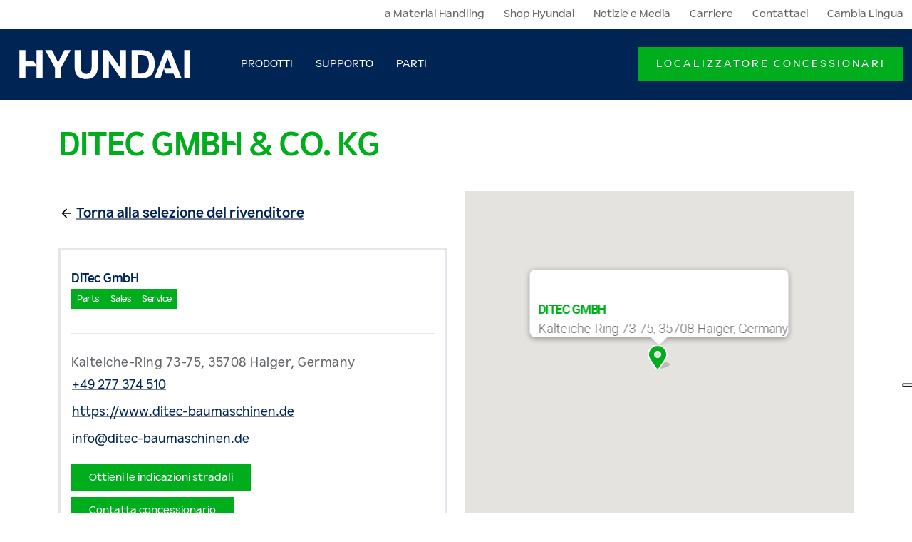

--- FILE ---
content_type: text/html; charset=utf-8
request_url: https://www.hyundai-ce.eu/it-it/localizzatore-concessionari/germania/ditec-baumaschinen
body_size: 4887
content:

<!DOCTYPE html>
<!--[if IE 9]><html lang="en" class="ie9 no-js"><![endif]-->
<!--[if !IE]><!-->
<html lang="it">
<!--<![endif]-->
<head>
        <!-- Google Tag Manager -->
        <script defer>
            (function(w, d, s, l, i) {
                w[l] = w[l] || [];
                w[l].push({
                    'gtm.start':
                        new Date().getTime(),
                    event: 'gtm.js'
                });
                var f = d.getElementsByTagName(s)[0],
                    j = d.createElement(s),
                    dl = l != 'dataLayer' ? '&l=' + l : '';
                j.async = true;
                j.src =
                    'https://www.googletagmanager.com/gtm.js?id=' + i + dl;
                f.parentNode.insertBefore(j, f);
            })(window, document, 'script', 'dataLayer', 'GTM-PS2HJ6P');
        </script>
        <!-- End Google Tag Manager -->
    <meta charset="utf-8" />
    <meta http-equiv="x-ua-compatible" content="ie-edge">
    <meta name="viewport" content="width=device-width, initial-scale=1, shrink-to-fit=no">

    <meta http-equiv="Content-type" content="text/html; charset=utf-8">

    <title>DiTec GmbH &amp; Co. KG - Germania - Concessionarios | HCEE</title>
    <meta name="description" content="Contatta DiTec GmbH &amp; Co. KG, rivenditore ufficiale Hyundai Construction Equipment per Germania" />
<script type="application/ld+json">
    {
  "Name": "DiTec GmbH",
  "Telephone": "+49 277 374 510 ",
  "Email": "info@ditec-baumaschinen.de",
  "WebsiteUrl": "https://www.ditec-baumaschinen.de",
  "Address": "Kalteiche-Ring 73-75, 35708 Haiger, Germany",
  "@context": "https://schema.org",
  "@type": "Organization"
}
</script>
<meta property="og:title" content="DiTec GmbH &amp; Co. KG - Germania - Concessionarios" />
<meta property="og:image" content="" />
<meta property="og:description" content="Contatta DiTec GmbH &amp; Co. KG, rivenditore ufficiale Hyundai Construction Equipment per Germania" />
<meta property="og:url" content="https://www.hyundai-ce.eu/it-it/localizzatore-concessionari/germania/ditec-baumaschinen" />
    <script type="application/ld+json">
    {
  "itemListElement": [
    {
      "@type": "ListItem",
      "position": 1,
      "name": "Home",
      "item": "https://www.hyundai-ce.eu/it-it"
    },
    {
      "@type": "ListItem",
      "position": 2,
      "name": "Localizzatore concessionari",
      "item": "https://www.hyundai-ce.eu/it-it/localizzatore-concessionari"
    },
    {
      "@type": "ListItem",
      "position": 3,
      "name": "Germania",
      "item": "https://www.hyundai-ce.eu/it-it/localizzatore-concessionari/germania"
    },
    {
      "@type": "ListItem",
      "position": 4,
      "name": "DiTec GmbH \u0026 Co. KG",
      "item": ""
    }
  ],
  "@context": "https://schema.org",
  "@type": "BreadcrumbList"
}
</script>

    <link rel="apple-touch-icon" sizes="180x180" href="/assets/v-639020709757544127/favicons/apple-touch-icon.png">
    <link rel="icon" type="image/png" sizes="32x32" href="/assets/v-639020709757544127/favicons/favicon-32x32.png">
    <link rel="icon" type="image/png" sizes="16x16" href="/assets/v-639020709757544127/favicons/favicon-16x16.png">
    <link rel="mask-icon" href="/assets/v-639020709757544127/favicons/safari-pinned-tab.svg" color="#000d3b">
    <link rel="shortcut icon" href="/assets/v-639020709757544127/favicons/favicon.ico">
    <meta name="apple-mobile-web-app-title" content="Hyundai Construction Equipment and Forklifts">
    <meta name="application-name" content="Hyundai Construction Equipment and Forklifts">
    <meta name="msapplication-TileColor" content="#000d3b">
    <meta name="msapplication-config" content="assets/v-639020709757544127/favicons/browserconfig.xml">
    <meta name="theme-color" content="#000d3b">

    <link rel="preload" as="font" href="/assets/fonts/Hind/Hind-Regular.woff2" type="font/woff2" crossorigin>
    <link rel="preload" as="font" href="/assets/fonts/Hind/Hind-Light.woff2" type="font/woff2" crossorigin>
    <link rel="preload" as="font" href="/assets/fonts/Hind/Hind-Medium.woff2" type="font/woff2" crossorigin>
    <link rel="preload" as="font" href="/assets/fonts/Hind/Hind-SemiBold.woff2" type="font/woff2" crossorigin>
    <link rel="preload" as="font" href="/assets/fonts/Hind/Hind-Bold.woff2" type="font/woff2" crossorigin>
    <link rel="preload" as="style" href="/styles/v-639020709757544127/common.min.css">
    <link rel="preload" as="script" href="/scripts/v-639020709757544127/hce.min.js" />
    <link rel="preload" as="script" href="/scripts/v-639020709757544127/foundation.min.js">

    <link rel="canonical" href="https://www.hyundai-ce.eu/it-it/localizzatore-concessionari/germania/ditec-baumaschinen" />

    <link rel="alternate" hreflang="x-default" href="https://www.hyundai-ce.eu/en/dealer-locator/germany/ditec-baumaschinen" />
<link rel="alternate" hreflang="en" href="https://www.hyundai-ce.eu/en/dealer-locator/germany/ditec-baumaschinen" />
<link rel="alternate" hreflang="nl" href="https://www.hyundai-ce.eu/nl-nl/dealer-zoeken/duitsland/ditec-baumaschinen" />
<link rel="alternate" hreflang="fr" href="https://www.hyundai-ce.eu/fr-fr/trouver-un-concessionnaire/allemagne/ditec-baumaschinen" />
<link rel="alternate" hreflang="de" href="https://www.hyundai-ce.eu/de-de/handler-finden/deutschland/ditec-baumaschinen" />
<link rel="alternate" hreflang="it" href="https://www.hyundai-ce.eu/it-it/localizzatore-concessionari/germania/ditec-baumaschinen" />
<link rel="alternate" hreflang="es" href="https://www.hyundai-ce.eu/es-es/encuentre-concesionario/alemania/ditec-baumaschinen" />


    <!-- Latest compiled and minified JavaScript -->
    <link href="/styles/v-639020709757544127/common.min.css" rel="stylesheet" />

    
</head>
<body>
    <div id="app">
            <!-- Google Tag Manager (noscript) -->
            <noscript>
                <iframe src="https://www.googletagmanager.com/ns.html?id=GTM-PS2HJ6P" height="0" width="0" style="display: none; visibility: hidden"></iframe>
            </noscript>
            <!-- End Google Tag Manager (noscript) -->
        <div class="container-fluid">
            <div class="row">
                <div class="col-12">
                        <header class="page-header">
                            

<div class="meta-navigation d-none d-lg-block no-container-gutters" data-dm="component.meta-navigation">
    <div class="container-fluid">
        <div class="row">
            <div class="col-12 text-right">
                

    <ul class="list list-inline">
            <li class="list-inline-item">
                    <a href="https://www.hyundai-mh.eu/it-it?utm_source=hyundai-ce.eu&amp;utm_medium=referral&amp;utm_campaign=redirect" target="" title="a Material Handling">
                        a Material Handling
                    </a>
            </li>
            <li class="list-inline-item">
                    <a href="https://hyundaishop.eu/it/" target="_blank" title="Shop Hyundai">
                        Shop Hyundai
                    </a>
            </li>
            <li class="list-inline-item">
                    <a href="/it-it/notizie" target="" title="Notizie e Media">
                        Notizie e Media
                    </a>
            </li>
            <li class="list-inline-item">
                    <a href="https://jobs.hyundai.eu" target="_blank" title="Carriere">
                        Carriere
                    </a>
            </li>
            <li class="list-inline-item">
                    <a href="/it-it/secure/general-contact" target="" title="Contattaci">
                        Contattaci
                    </a>
            </li>
            <li class="list-inline-item">
                    <a href="#" data-toggle="modal" data-target="#modal1" data-dm="component.language-selector">Cambia Lingua</a>
            </li>
    </ul>


            </div>
        </div>
    </div>
</div>



                            <nav class="main-navigation no-container-gutters" data-dm="component.main-navigation">
    <div class="container-fluid">
        <div class="row">
            <div class="col-12">
                <div class="main-navigation__bar">
                    

<a href="/it-it" class="brand-logo" title="" data-dm="main-navigation.logo">
<img src="-/media/hyundai/images/hyundai-ce-eu/logo/hce-logo-white.svg?iar=0&amp;hash=59CDCDC81F1363A79E93CC4BCAA1D2EC" class="img-fluid" alt="" Height="34" Width="270" />
</a>
                    
<!--Mobile menu-->
<nav role="navigation" class="main-navigation__mob" aria-label="Menu principal">
    <button class="main-navigation__mob-trigger" aria-expanded="false">
        <span class="main-navigation__mob-trigger__label d-flex h6 text-uppercase mb-0 mr-8">Menu</span>
        <span class="main-navigation__mob-trigger__icon">
            <span></span>
            <span></span>
            <span></span>
            <span></span>
        </span>
    </button>
    <div class="main-navigation__mob-wrapper">
        <ul class="main-navigation__mob-lv-1 is-primary">
            
                        <li class="main-navigation__mob-lv-1__item mr-5">
                                <button class="collapsed pl-6 font-weight-semibold mb-0" data-toggle="collapse"
                                        data-target="#collapse0" aria-expanded="false" aria-controls="collapse1">
                                    Prodotti
                                    <span class="icon icon--chevron-up">
                                        <svg title="icon: chevron-up">
                                            <use xlink:href="/assets/icons/ui.svg#chevron-up-alt"></use>
                                        </svg>
                                    </span>
                                </button>
                                <hr class="ml-6 my-0 border-primary-400">
                                <ul class="collapse bg-primary-100" id="collapse0">
                                        <li class="pl-12 pb-2 pt-5">
                                            <a href="/it-it/prodotti/dozer">
                                                <h4 class="h6 level-2 mb-0 text-primary-800 font-weight-normal text-decoration-none">
                                                    <span class="icon icon--arrow-right">
                                                        <svg title="icon: arrow-right">
                                                            <use xlink:href="/assets/icons/ui.svg#arrow-right"></use>
                                                        </svg>
                                                    </span>
                                                    <span class="title">Dozer</span>
                                                </h4>
                                            </a>
                                                <hr class="my-2">
                                                <ul>
                                                        <li class="mb-3">
                                                            <a href="/it-it/prodotti/dozer/dozer" class="link">Dozer</a>
                                                        </li>
                                                </ul>
                                        </li>
                                        <li class="pl-12 pb-2 pt-5">
                                            <a href="/it-it/prodotti/escavatori">
                                                <h4 class="h6 level-2 mb-0 text-primary-800 font-weight-normal text-decoration-none">
                                                    <span class="icon icon--arrow-right">
                                                        <svg title="icon: arrow-right">
                                                            <use xlink:href="/assets/icons/ui.svg#arrow-right"></use>
                                                        </svg>
                                                    </span>
                                                    <span class="title">Escavatori</span>
                                                </h4>
                                            </a>
                                                <hr class="my-2">
                                                <ul>
                                                        <li class="mb-3">
                                                            <a href="/it-it/prodotti/escavatori/escavatori-compatti" class="link">Escavatori compatti</a>
                                                        </li>
                                                        <li class="mb-3">
                                                            <a href="/it-it/prodotti/escavatori/escavatori-cingolati" class="link">Escavatori cingolati</a>
                                                        </li>
                                                        <li class="mb-3">
                                                            <a href="/it-it/prodotti/escavatori/escavatori-gommati" class="link">Escavatori Gommati</a>
                                                        </li>
                                                </ul>
                                        </li>
                                        <li class="pl-12 pb-2 pt-5">
                                            <a href="/it-it/prodotti/caricatori">
                                                <h4 class="h6 level-2 mb-0 text-primary-800 font-weight-normal text-decoration-none">
                                                    <span class="icon icon--arrow-right">
                                                        <svg title="icon: arrow-right">
                                                            <use xlink:href="/assets/icons/ui.svg#arrow-right"></use>
                                                        </svg>
                                                    </span>
                                                    <span class="title">Caricatori</span>
                                                </h4>
                                            </a>
                                                <hr class="my-2">
                                                <ul>
                                                        <li class="mb-3">
                                                            <a href="/it-it/prodotti/caricatori/caricatori-cingolati-compatti" class="link">Caricatori cingolati compatti</a>
                                                        </li>
                                                        <li class="mb-3">
                                                            <a href="/it-it/prodotti/caricatori/caricatori-skid-steer" class="link">Caricatori Skid-Steer </a>
                                                        </li>
                                                        <li class="mb-3">
                                                            <a href="/it-it/prodotti/caricatori/caricatori-gommati" class="link">Caricatori Gommati</a>
                                                        </li>
                                                </ul>
                                        </li>
                                        <li class="pl-12 pb-2 pt-5">
                                            <a href="/it-it/prodotti/dumper">
                                                <h4 class="h6 level-2 mb-0 text-primary-800 font-weight-normal text-decoration-none">
                                                    <span class="icon icon--arrow-right">
                                                        <svg title="icon: arrow-right">
                                                            <use xlink:href="/assets/icons/ui.svg#arrow-right"></use>
                                                        </svg>
                                                    </span>
                                                    <span class="title">Dumper</span>
                                                </h4>
                                            </a>
                                                <hr class="my-2">
                                                <ul>
                                                        <li class="mb-3">
                                                            <a href="/it-it/prodotti/dumper/dumper-articolati" class="link">Dumper articolati</a>
                                                        </li>
                                                </ul>
                                        </li>
                                        <li class="pl-12 pb-2 pt-5">
                                            <a href="/it-it/prodotti/escavatori-per-movimentazione-di-materiali">
                                                <h4 class="h6 level-2 mb-0 text-primary-800 font-weight-normal text-decoration-none">
                                                    <span class="icon icon--arrow-right">
                                                        <svg title="icon: arrow-right">
                                                            <use xlink:href="/assets/icons/ui.svg#arrow-right"></use>
                                                        </svg>
                                                    </span>
                                                    <span class="title">Escavatori per movimentazione di materiali</span>
                                                </h4>
                                            </a>
                                                <hr class="my-2">
                                                <ul>
                                                        <li class="mb-3">
                                                            <a href="/it-it/prodotti/escavatori-per-movimentazione-di-materiali/escavatori-per-movimentazione-di-materiali" class="link">Escavatori per movimentazione di materiali</a>
                                                        </li>
                                                </ul>
                                        </li>
                                        <li class="pl-12 pb-2 pt-5">
                                            <a href="/it-it/prodotti/attrezzature-hd-hyundai">
                                                <h4 class="h6 level-2 mb-0 text-primary-800 font-weight-normal text-decoration-none">
                                                    <span class="icon icon--arrow-right">
                                                        <svg title="icon: arrow-right">
                                                            <use xlink:href="/assets/icons/ui.svg#arrow-right"></use>
                                                        </svg>
                                                    </span>
                                                    <span class="title">Attrezzature</span>
                                                </h4>
                                            </a>
                                                <hr class="my-2">
                                                <ul>
                                                        <li class="mb-3">
                                                            <a href="/it-it/prodotti/attrezzature-hd-hyundai/martelli" class="link">Martelli</a>
                                                        </li>
                                                </ul>
                                        </li>
                                </ul>
                        </li>
                        <li class="main-navigation__mob-lv-1__item mr-5">
                                <button class="pl-6 font-weight-semibold h6 mb-0 collapsed" data-toggle="collapse"
                                        data-target="#collapse1" aria-expanded="false" aria-controls="collapse1">
                                    Supporto
                                    <span class="icon icon--chevron-up">
                                        <svg title="icon: chevron-up">
                                            <use xlink:href="/assets/icons/ui.svg#chevron-up-alt"></use>
                                        </svg>
                                    </span>
                                </button>
                                <hr class="ml-6 my-0 border-primary-400">
                                <ul class="collapse bg-primary-100"
                                    id="collapse1">
                                    <li class="pl-12 pb-2 pt-5">
                                        <a href="/it-it/supporto">
                                            <h4 class="h6 level-2 mb-0 text-primary-800 font-weight-normal">
                                                <span class="icon icon--arrow-right">
                                                    <svg title="icon: arrow-right">
                                                        <use xlink:href="/assets/icons/ui.svg#arrow-right"></use>
                                                    </svg>
                                                </span>
                                                <span class="title">Supporto</span>
                                            </h4>
                                        </a>
                                        <hr class="my-2">
                                            <ul>
                                                <li class="mb-3">
                                                    <a href="/it-it/supporto/guide-settori" class="link">Guide Settori</a>
                                                </li>
                                            </ul>
                                            <ul>
                                                <li class="mb-3">
                                                    <a href="/it-it/supporto/guide-al-prodotto" class="link">Guide al prodotto</a>
                                                </li>
                                            </ul>
                                            <ul>
                                                <li class="mb-3">
                                                    <a href="/it-it/supporto/tecnologie-e-soluzioni" class="link">Tecnologie e soluzioni</a>
                                                </li>
                                            </ul>
                                            <ul>
                                                <li class="mb-3">
                                                    <a href="/it-it/supporto/hyundai-finanziamento" class="link">Hyundai Finance</a>
                                                </li>
                                            </ul>
                                            <ul>
                                                <li class="mb-3">
                                                    <a href="/it-it/supporto/warranty" class="link">Hyundai Garanzia e Garanzia estesa</a>
                                                </li>
                                            </ul>
                                    </li>

                                </ul>
                        </li>
                        <li class="main-navigation__mob-lv-1__item mr-5">
                                <button class="pl-6 font-weight-semibold h6 mb-0 collapsed" data-toggle="collapse"
                                        data-target="#collapse2" aria-expanded="false" aria-controls="collapse1">
                                    Parti
                                    <span class="icon icon--chevron-up">
                                        <svg title="icon: chevron-up">
                                            <use xlink:href="/assets/icons/ui.svg#chevron-up-alt"></use>
                                        </svg>
                                    </span>
                                </button>
                                <hr class="ml-6 my-0 border-primary-400">
                                <ul class="collapse bg-primary-100"
                                    id="collapse2">
                                    <li class="pl-12 pb-2 pt-5">
                                        <a href="/it-it/parti">
                                            <h4 class="h6 level-2 mb-0 text-primary-800 font-weight-normal">
                                                <span class="icon icon--arrow-right">
                                                    <svg title="icon: arrow-right">
                                                        <use xlink:href="/assets/icons/ui.svg#arrow-right"></use>
                                                    </svg>
                                                </span>
                                                <span class="title">Parti</span>
                                            </h4>
                                        </a>
                                        <hr class="my-2">
                                            <ul>
                                                <li class="mb-3">
                                                    <a href="/it-it/parti/rompiamo-gli-standards" class="link">Lubrificanti</a>
                                                </li>
                                            </ul>
                                            <ul>
                                                <li class="mb-3">
                                                    <a href="/it-it/parti/procare" class="link">Nuovo escavatore gommato Serie A</a>
                                                </li>
                                            </ul>
                                            <ul>
                                                <li class="mb-3">
                                                    <a href="/it-it/parti/procare" class="link">ProCare</a>
                                                </li>
                                            </ul>
                                            <ul>
                                                <li class="mb-3">
                                                    <a href="/it-it/parti/procare" class="link">Nuovo escavatore gommato Serie A</a>
                                                </li>
                                            </ul>
                                            <ul>
                                                <li class="mb-3">
                                                    <a href="/it-it/parti/procare" class="link">Nuovo escavatore gommato Serie A</a>
                                                </li>
                                            </ul>
                                    </li>

                                </ul>
                        </li>
        </ul>
            <ul class="nav navbar-nav main-navigation__mob-ctas">
                    <li class="list-inline-item px-6 w-100">
                        <hr class="my-0 border-primary-400 mb-3">
                        <a href="/it-it/localizzatore-concessionari" class="main-navigation__item cta-item my-6 d-block">
                            <label class="btn btn-secondary">Localizzatore concessionari</label>
                        </a>
                    </li>
            </ul>

            <ul class="main-navigation__mob-lv-1">
            <li class="main-navigation__mob-lv-1__item mr-5">
                    <a class="pl-6" href="https://www.hyundai-mh.eu/it-it?utm_source=hyundai-ce.eu&amp;utm_medium=referral&amp;utm_campaign=redirect" target="" title="a Material Handling">
                        a Material Handling
                    </a>
                <hr class="ml-6 my-0 border-primary-400">
            </li>
            <li class="main-navigation__mob-lv-1__item mr-5">
                    <a class="pl-6" href="https://hyundaishop.eu/it/" target="_blank" title="Shop Hyundai">
                        Shop Hyundai
                    </a>
                <hr class="ml-6 my-0 border-primary-400">
            </li>
            <li class="main-navigation__mob-lv-1__item mr-5">
                    <a class="pl-6" href="/it-it/notizie" target="" title="Notizie e Media">
                        Notizie e Media
                    </a>
                <hr class="ml-6 my-0 border-primary-400">
            </li>
            <li class="main-navigation__mob-lv-1__item mr-5">
                    <a class="pl-6" href="https://jobs.hyundai.eu" target="_blank" title="Carriere">
                        Carriere
                    </a>
                <hr class="ml-6 my-0 border-primary-400">
            </li>
            <li class="main-navigation__mob-lv-1__item mr-5">
                    <a class="pl-6" href="/it-it/secure/general-contact" target="" title="Contattaci">
                        Contattaci
                    </a>
                <hr class="ml-6 my-0 border-primary-400">
            </li>
            <li class="main-navigation__mob-lv-1__item mr-5">
                    <a class="pl-6" href="#" data-toggle="modal" data-target="#modal1" data-dm="component.language-selector">Cambia Lingua</a>
                <hr class="ml-6 my-0 border-primary-400">
            </li>
    </ul>

    </div>
    
</nav>
<!--Primary Menu (Main Navigation - Desktop)-->
<nav class="main-navigation__items d-none d-lg-flex justify-content-between">
    <ul class="navbar-nav level-1">
                    <li class="nav-item has-flyout">
                            <a href="/it-it/prodotti" target="" class="nav-link main-navigation__item" title="Prodotti">
                                <span class="text">Prodotti</span>
                            </a>
                            <div class="main-navigation__flyout">
                                <ul class="navbar-nav level-2">

                                        <li class="nav-item">
                                            <a href="/it-it/prodotti/dozer" title="Dozer" class="nav-link">
                                                <h4 class="title h5">
                                                    <span class="icon icon--arrow-right">
                                                        <svg role="img" title="icon: arrow-right">
                                                            <use xlink:href="/assets/icons/ui.svg#arrow-right"></use>
                                                        </svg>
                                                    </span>
                                                    <span class="text">Dozer</span>
                                                </h4>
                                            </a>
                                        
                                                <ul class="navbar-nav level-3">
                                                        <li class="nav-item ">
                                                            <a href="/it-it/prodotti/dozer/dozer" target="" class="nav-link" title="Dozer">
                                                                <h5 class="title h5">
                                                                    <span class="icon icon--arrow-right">
                                                                        <svg role="img" title="icon: arrow-right">
                                                                            <use xlink:href="/assets/icons/ui.svg#arrow-right"></use>
                                                                        </svg>
                                                                    </span>
                                                                    <span class="text">Dozer</span>
                                                                </h5>
                                                                <div class="preview">
                                                                        <span class="icon d-block icon--dozer">
                                                                            <svg role="img" title="icon: dozer">
                                                                                <use xlink:href="/assets/icons/hyundai.svg#dozer" />
                                                                            </svg>
                                                                        </span>
                                                                    <h6>
                                                                        <span class="title">Dozer</span>
                                                                    </h6>
                                                                        <p>Scopri i dozer Hyundai di peso medio – Il nuovissimo HD130A è un potente dozer di peso medio che fissa nuovi standard in termini di prestazioni, efficienza e durevolezza.</p>
                                                                </div>
                                                            </a>
                                                        </li>
                                                </ul>
                                        </li>
                                        <li class="nav-item">
                                            <a href="/it-it/prodotti/escavatori" title="Escavatori" class="nav-link">
                                                <h4 class="title h5">
                                                    <span class="icon icon--arrow-right">
                                                        <svg role="img" title="icon: arrow-right">
                                                            <use xlink:href="/assets/icons/ui.svg#arrow-right"></use>
                                                        </svg>
                                                    </span>
                                                    <span class="text">Escavatori</span>
                                                </h4>
                                            </a>
                                        
                                                <ul class="navbar-nav level-3">
                                                        <li class="nav-item ">
                                                            <a href="/it-it/prodotti/escavatori/escavatori-compatti" target="" class="nav-link" title="Escavatori compatti">
                                                                <h5 class="title h5">
                                                                    <span class="icon icon--arrow-right">
                                                                        <svg role="img" title="icon: arrow-right">
                                                                            <use xlink:href="/assets/icons/ui.svg#arrow-right"></use>
                                                                        </svg>
                                                                    </span>
                                                                    <span class="text">Escavatori compatti</span>
                                                                </h5>
                                                                <div class="preview">
                                                                        <span class="icon d-block icon--compact-crawler">
                                                                            <svg role="img" title="icon: compact-crawler">
                                                                                <use xlink:href="/assets/icons/hyundai.svg#compact-crawler" />
                                                                            </svg>
                                                                        </span>
                                                                    <h6>
                                                                        <span class="title">Escavatori compatti</span>
                                                                    </h6>
                                                                        <p>Gli escavatori compatti Hyundai (chiamati anche mini-escavatori) rappresentano la scelta intelligente per i progetti di scavo generali e di preparazione dei cantieri.</p>
                                                                </div>
                                                            </a>
                                                        </li>
                                                        <li class="nav-item ">
                                                            <a href="/it-it/prodotti/escavatori/escavatori-cingolati" target="" class="nav-link" title="Escavatori cingolati">
                                                                <h5 class="title h5">
                                                                    <span class="icon icon--arrow-right">
                                                                        <svg role="img" title="icon: arrow-right">
                                                                            <use xlink:href="/assets/icons/ui.svg#arrow-right"></use>
                                                                        </svg>
                                                                    </span>
                                                                    <span class="text">Escavatori cingolati</span>
                                                                </h5>
                                                                <div class="preview">
                                                                        <span class="icon d-block icon--crawler">
                                                                            <svg role="img" title="icon: crawler">
                                                                                <use xlink:href="/assets/icons/hyundai.svg#crawler" />
                                                                            </svg>
                                                                        </span>
                                                                    <h6>
                                                                        <span class="title">Escavatori cingolati</span>
                                                                    </h6>
                                                                        <p>Gli escavatori cingolati Hyundai sono la scelta intelligente per progetti generali di scavo e preparazione dei siti.</p>
                                                                </div>
                                                            </a>
                                                        </li>
                                                        <li class="nav-item ">
                                                            <a href="/it-it/prodotti/escavatori/escavatori-gommati" target="" class="nav-link" title="Escavatori Gommati">
                                                                <h5 class="title h5">
                                                                    <span class="icon icon--arrow-right">
                                                                        <svg role="img" title="icon: arrow-right">
                                                                            <use xlink:href="/assets/icons/ui.svg#arrow-right"></use>
                                                                        </svg>
                                                                    </span>
                                                                    <span class="text">Escavatori Gommati</span>
                                                                </h5>
                                                                <div class="preview">
                                                                        <span class="icon d-block icon--wheeled-excavator">
                                                                            <svg role="img" title="icon: wheeled-excavator">
                                                                                <use xlink:href="/assets/icons/hyundai.svg#wheeled-excavator" />
                                                                            </svg>
                                                                        </span>
                                                                    <h6>
                                                                        <span class="title">Escavatori Gommati</span>
                                                                    </h6>
                                                                        <p>Con gli escavatori gommati Hyundai completi celermente anche i lavori più duri.</p>
                                                                </div>
                                                            </a>
                                                        </li>
                                                </ul>
                                        </li>
                                        <li class="nav-item">
                                            <a href="/it-it/prodotti/caricatori" title="Caricatori" class="nav-link">
                                                <h4 class="title h5">
                                                    <span class="icon icon--arrow-right">
                                                        <svg role="img" title="icon: arrow-right">
                                                            <use xlink:href="/assets/icons/ui.svg#arrow-right"></use>
                                                        </svg>
                                                    </span>
                                                    <span class="text">Caricatori</span>
                                                </h4>
                                            </a>
                                        
                                                <ul class="navbar-nav level-3">
                                                        <li class="nav-item ">
                                                            <a href="/it-it/prodotti/caricatori/caricatori-cingolati-compatti" target="" class="nav-link" title="Caricatori cingolati compatti">
                                                                <h5 class="title h5">
                                                                    <span class="icon icon--arrow-right">
                                                                        <svg role="img" title="icon: arrow-right">
                                                                            <use xlink:href="/assets/icons/ui.svg#arrow-right"></use>
                                                                        </svg>
                                                                    </span>
                                                                    <span class="text">Caricatori cingolati compatti</span>
                                                                </h5>
                                                                <div class="preview">
                                                                        <span class="icon d-block icon--compact-track-loader">
                                                                            <svg role="img" title="icon: compact-track-loader">
                                                                                <use xlink:href="/assets/icons/hyundai.svg#compact-track-loader" />
                                                                            </svg>
                                                                        </span>
                                                                    <h6>
                                                                        <span class="title">Caricatori cingolati compatti</span>
                                                                    </h6>
                                                                        <p>La gamma Hyundai di caricatori cingolati compatti è sinonimo di potenza, precisione e versatilità, per prestazioni straordinarie sui siti di lavoro gravosi. </p>
                                                                </div>
                                                            </a>
                                                        </li>
                                                        <li class="nav-item ">
                                                            <a href="/it-it/prodotti/caricatori/caricatori-skid-steer" target="" class="nav-link" title="Caricatori Skid-Steer ">
                                                                <h5 class="title h5">
                                                                    <span class="icon icon--arrow-right">
                                                                        <svg role="img" title="icon: arrow-right">
                                                                            <use xlink:href="/assets/icons/ui.svg#arrow-right"></use>
                                                                        </svg>
                                                                    </span>
                                                                    <span class="text">Caricatori Skid-Steer </span>
                                                                </h5>
                                                                <div class="preview">
                                                                        <span class="icon d-block icon--skid-steer-loader">
                                                                            <svg role="img" title="icon: skid-steer-loader">
                                                                                <use xlink:href="/assets/icons/hyundai.svg#skid-steer-loader" />
                                                                            </svg>
                                                                        </span>
                                                                    <h6>
                                                                        <span class="title">Caricatori Skid-Steer</span>
                                                                    </h6>
                                                                        <p>Una macchina instancabile ed eclettica per lavori di precisione e impegnativi in spazi ristretti. Una macchina da avere assolutamente.</p>
                                                                </div>
                                                            </a>
                                                        </li>
                                                        <li class="nav-item ">
                                                            <a href="/it-it/prodotti/caricatori/caricatori-gommati" target="" class="nav-link" title="Caricatori Gommati">
                                                                <h5 class="title h5">
                                                                    <span class="icon icon--arrow-right">
                                                                        <svg role="img" title="icon: arrow-right">
                                                                            <use xlink:href="/assets/icons/ui.svg#arrow-right"></use>
                                                                        </svg>
                                                                    </span>
                                                                    <span class="text">Caricatori Gommati</span>
                                                                </h5>
                                                                <div class="preview">
                                                                        <span class="icon d-block icon--wheeled-loader">
                                                                            <svg role="img" title="icon: wheeled-loader">
                                                                                <use xlink:href="/assets/icons/hyundai.svg#wheeled-loader" />
                                                                            </svg>
                                                                        </span>
                                                                    <h6>
                                                                        <span class="title">Caricatori Gommati</span>
                                                                    </h6>
                                                                        <p>I caricatori gommati Hyundai danno il meglio di sé nel trasporto di carichi su distanze corte e medie. Inoltre, si spostano facilmente e autonomamente tra i siti di lavoro.</p>
                                                                </div>
                                                            </a>
                                                        </li>
                                                </ul>
                                        </li>
                                        <li class="nav-item">
                                            <a href="/it-it/prodotti/dumper" title="Dumper" class="nav-link">
                                                <h4 class="title h5">
                                                    <span class="icon icon--arrow-right">
                                                        <svg role="img" title="icon: arrow-right">
                                                            <use xlink:href="/assets/icons/ui.svg#arrow-right"></use>
                                                        </svg>
                                                    </span>
                                                    <span class="text">Dumper</span>
                                                </h4>
                                            </a>
                                        
                                                <ul class="navbar-nav level-3">
                                                        <li class="nav-item ">
                                                            <a href="/it-it/prodotti/dumper/dumper-articolati" target="" class="nav-link" title="Dumper articolati">
                                                                <h5 class="title h5">
                                                                    <span class="icon icon--arrow-right">
                                                                        <svg role="img" title="icon: arrow-right">
                                                                            <use xlink:href="/assets/icons/ui.svg#arrow-right"></use>
                                                                        </svg>
                                                                    </span>
                                                                    <span class="text">Dumper articolati</span>
                                                                </h5>
                                                                <div class="preview">
                                                                        <span class="icon d-block icon--adt">
                                                                            <svg role="img" title="icon: adt">
                                                                                <use xlink:href="/assets/icons/hyundai.svg#adt" />
                                                                            </svg>
                                                                        </span>
                                                                    <h6>
                                                                        <span class="title">Dumper articolati</span>
                                                                    </h6>
                                                                        <p>I dumper articolati Hyundai sono il top in termini di performance e produttività per le tue esigenze di miniera, cava e grandi costruzioni.</p>
                                                                </div>
                                                            </a>
                                                        </li>
                                                </ul>
                                        </li>
                                        <li class="nav-item">
                                            <a href="/it-it/prodotti/escavatori-per-movimentazione-di-materiali" title="Escavatori per movimentazione di materiali" class="nav-link">
                                                <h4 class="title h5">
                                                    <span class="icon icon--arrow-right">
                                                        <svg role="img" title="icon: arrow-right">
                                                            <use xlink:href="/assets/icons/ui.svg#arrow-right"></use>
                                                        </svg>
                                                    </span>
                                                    <span class="text">Escavatori per movimentazione di materiali</span>
                                                </h4>
                                            </a>
                                        
                                                <ul class="navbar-nav level-3">
                                                        <li class="nav-item ">
                                                            <a href="/it-it/prodotti/escavatori-per-movimentazione-di-materiali/escavatori-per-movimentazione-di-materiali" target="" class="nav-link" title="Escavatori per movimentazione di materiali">
                                                                <h5 class="title h5">
                                                                    <span class="icon icon--arrow-right">
                                                                        <svg role="img" title="icon: arrow-right">
                                                                            <use xlink:href="/assets/icons/ui.svg#arrow-right"></use>
                                                                        </svg>
                                                                    </span>
                                                                    <span class="text">Escavatori per movimentazione di materiali</span>
                                                                </h5>
                                                                <div class="preview">
                                                                    <h6>
                                                                        <span class="title">Escavatori per movimentazione di materiali</span>
                                                                    </h6>
                                                                        <p>Scopri i Escavatori per movimentazione di materiali Hyundai – costruiti per l'industria dei rifiuti e del riciclaggio. Progettati per efficienza, durevolezza e precisione, queste macchine offrono prestazioni di movimentazione, differenziazione e caricamento materiali di livello superiore. </p>
                                                                </div>
                                                            </a>
                                                        </li>
                                                </ul>
                                        </li>
                                        <li class="nav-item">
                                            <a href="/it-it/prodotti/attrezzature-hd-hyundai" title="Attrezzature" class="nav-link">
                                                <h4 class="title h5">
                                                    <span class="icon icon--arrow-right">
                                                        <svg role="img" title="icon: arrow-right">
                                                            <use xlink:href="/assets/icons/ui.svg#arrow-right"></use>
                                                        </svg>
                                                    </span>
                                                    <span class="text">Attrezzature</span>
                                                </h4>
                                            </a>
                                        
                                                <ul class="navbar-nav level-3">
                                                        <li class="nav-item ">
                                                            <a href="/it-it/prodotti/attrezzature-hd-hyundai/martelli" target="" class="nav-link" title="Martelli">
                                                                <h5 class="title h5">
                                                                    <span class="icon icon--arrow-right">
                                                                        <svg role="img" title="icon: arrow-right">
                                                                            <use xlink:href="/assets/icons/ui.svg#arrow-right"></use>
                                                                        </svg>
                                                                    </span>
                                                                    <span class="text">Martelli</span>
                                                                </h5>
                                                                <div class="preview">
                                                                        <span class="icon d-block icon--breaker">
                                                                            <svg role="img" title="icon: breaker">
                                                                                <use xlink:href="/assets/icons/hyundai.svg#breaker" />
                                                                            </svg>
                                                                        </span>
                                                                    <h6>
                                                                        <span class="title">Martelli</span>
                                                                    </h6>
                                                                        <p>Per fornire forza, ridurre le esigenze di manutenzione e aumentare la produttività, i martelli HD Hyundai sono strapieni di funzionalità innovative, di tecnologie che promuovono le prestazioni efficienti e degli ultimi ritrovati in termini di progettazione.</p>
                                                                </div>
                                                            </a>
                                                        </li>
                                                </ul>
                                        </li>
                                </ul>
                            </div>
                    </li>
                    <li class="nav-item has-flyout">
                            <a href="/it-it/supporto" target="" class="nav-link main-navigation__item" title="Supporto">
                                <span class="text">Supporto</span>
                            </a>
                            <div class="main-navigation__flyout">
                                <ul class="navbar-nav level-2">
                                    <li class="nav-item">
                                        <a href="/it-it/supporto" title="Supporto" class="nav-link">
                                            <h4 class="title h5">
                                                <span class="icon icon--arrow-right">
                                                    <svg role="img" title="icon: arrow-right">
                                                        <use xlink:href="/assets/icons/ui.svg#arrow-right"></use>
                                                    </svg>
                                                </span>
                                                <span class="text">Supporto</span>
                                            </h4>
                                        </a>
                                            <ul class="navbar-nav level-3">
                                                    <li class="nav-item ">
                                                        <a href="/it-it/supporto/guide-settori" target="" class="nav-link" title="Guide Settori">
                                                            <h5 class="title h5">
                                                                <span class="icon icon--arrow-right">
                                                                    <svg role="img" title="icon: arrow-right">
                                                                        <use xlink:href="/assets/icons/ui.svg#arrow-right"></use>
                                                                    </svg>
                                                                </span>
                                                                <span class="text">Guide Settori</span>
                                                            </h5>
                                                            <div class="preview">
                                                                <h6>
                                                                    <span class="title">Guide Settori</span>
                                                                </h6>
                                                                    <p>Leggi come le macchine Hyundai sono perfettamente progettate per una serie di settori diversi.</p>
                                                            </div>
                                                        </a>
                                                    </li>
                                                    <li class="nav-item ">
                                                        <a href="/it-it/supporto/guide-al-prodotto" target="" class="nav-link" title="Guide al prodotto">
                                                            <h5 class="title h5">
                                                                <span class="icon icon--arrow-right">
                                                                    <svg role="img" title="icon: arrow-right">
                                                                        <use xlink:href="/assets/icons/ui.svg#arrow-right"></use>
                                                                    </svg>
                                                                </span>
                                                                <span class="text">Guide al prodotto</span>
                                                            </h5>
                                                            <div class="preview">
                                                                <h6>
                                                                    <span class="title">Guide al prodotto</span>
                                                                </h6>
                                                                    <p>L'esaustiva guida Hyundai Construction Equipment per scegliere la macchina che fa per te.</p>
                                                            </div>
                                                        </a>
                                                    </li>
                                                    <li class="nav-item ">
                                                        <a href="/it-it/supporto/tecnologie-e-soluzioni" target="" class="nav-link" title="Tecnologie e soluzioni">
                                                            <h5 class="title h5">
                                                                <span class="icon icon--arrow-right">
                                                                    <svg role="img" title="icon: arrow-right">
                                                                        <use xlink:href="/assets/icons/ui.svg#arrow-right"></use>
                                                                    </svg>
                                                                </span>
                                                                <span class="text">Tecnologie e soluzioni</span>
                                                            </h5>
                                                            <div class="preview">
                                                                <h6>
                                                                    <span class="title">Tecnologie e soluzioni</span>
                                                                </h6>
                                                                    <p>Le tecnologie di Hyundai Construction Equipment rendono le vostre attrezzature e i vostri cantieri più efficienti, economici e convenienti. </p>
                                                            </div>
                                                        </a>
                                                    </li>
                                                    <li class="nav-item ">
                                                        <a href="/it-it/supporto/hyundai-finanziamento" target="" class="nav-link" title="Hyundai Finance">
                                                            <h5 class="title h5">
                                                                <span class="icon icon--arrow-right">
                                                                    <svg role="img" title="icon: arrow-right">
                                                                        <use xlink:href="/assets/icons/ui.svg#arrow-right"></use>
                                                                    </svg>
                                                                </span>
                                                                <span class="text">Hyundai Finance</span>
                                                            </h5>
                                                            <div class="preview">
                                                                <h6>
                                                                    <span class="title">Hyundai Finance</span>
                                                                </h6>
                                                                    <p>Con Servizi Finanziari Hyundai ottieni di sicuro la soluzione finanziaria più adatta alla tua attività.</p>
                                                            </div>
                                                        </a>
                                                    </li>
                                                    <li class="nav-item ">
                                                        <a href="/it-it/supporto/warranty" target="" class="nav-link" title="Hyundai Garanzia e Garanzia estesa">
                                                            <h5 class="title h5">
                                                                <span class="icon icon--arrow-right">
                                                                    <svg role="img" title="icon: arrow-right">
                                                                        <use xlink:href="/assets/icons/ui.svg#arrow-right"></use>
                                                                    </svg>
                                                                </span>
                                                                <span class="text">Hyundai Garanzia e Garanzia estesa</span>
                                                            </h5>
                                                            <div class="preview">
                                                                <h6>
                                                                    <span class="title">Hyundai Garanzia e Garanzia estesa</span>
                                                                </h6>
                                                                    <p>Hyundai Garanzia e Garanzia estesa</p>
                                                            </div>
                                                        </a>
                                                    </li>
                                            </ul>
                                    </li>
                                </ul>
                            </div>
                    </li>
                    <li class="nav-item has-flyout">
                            <a href="/it-it/parti" target="" class="nav-link main-navigation__item" title="Parti">
                                <span class="text">Parti</span>
                            </a>
                            <div class="main-navigation__flyout">
                                <ul class="navbar-nav level-2">
                                    <li class="nav-item">
                                        <a href="/it-it/parti" title="Parti" class="nav-link">
                                            <h4 class="title h5">
                                                <span class="icon icon--arrow-right">
                                                    <svg role="img" title="icon: arrow-right">
                                                        <use xlink:href="/assets/icons/ui.svg#arrow-right"></use>
                                                    </svg>
                                                </span>
                                                <span class="text">Parti</span>
                                            </h4>
                                        </a>
                                            <ul class="navbar-nav level-3">
                                                    <li class="nav-item ">
                                                        <a href="/it-it/parti/rompiamo-gli-standards" target="" class="nav-link" title="Lubrificanti">
                                                            <h5 class="title h5">
                                                                <span class="icon icon--arrow-right">
                                                                    <svg role="img" title="icon: arrow-right">
                                                                        <use xlink:href="/assets/icons/ui.svg#arrow-right"></use>
                                                                    </svg>
                                                                </span>
                                                                <span class="text">Lubrificanti</span>
                                                            </h5>
                                                            <div class="preview">
                                                                <h6>
                                                                    <span class="title">Lubrificanti</span>
                                                                </h6>
                                                                    <p>Lubrificanti originali Hyundai: Prestazioni, protezione, redditività. </p>
                                                            </div>
                                                        </a>
                                                    </li>
                                                    <li class="nav-item ">
                                                        <a href="/it-it/parti/procare" target="" class="nav-link" title="Nuovo escavatore gommato Serie A">
                                                            <h5 class="title h5">
                                                                <span class="icon icon--arrow-right">
                                                                    <svg role="img" title="icon: arrow-right">
                                                                        <use xlink:href="/assets/icons/ui.svg#arrow-right"></use>
                                                                    </svg>
                                                                </span>
                                                                <span class="text">Nuovo escavatore gommato Serie A</span>
                                                            </h5>
                                                            <div class="preview">
                                                                <h6>
                                                                    <span class="title">Escavatore gommato serie A HW100A e HW65A</span>
                                                                </h6>
                                                            </div>
                                                        </a>
                                                    </li>
                                                    <li class="nav-item ">
                                                        <a href="/it-it/parti/procare" target="" class="nav-link" title="ProCare">
                                                            <h5 class="title h5">
                                                                <span class="icon icon--arrow-right">
                                                                    <svg role="img" title="icon: arrow-right">
                                                                        <use xlink:href="/assets/icons/ui.svg#arrow-right"></use>
                                                                    </svg>
                                                                </span>
                                                                <span class="text">ProCare</span>
                                                            </h5>
                                                            <div class="preview">
                                                                <h6>
                                                                    <span class="title">ProCare</span>
                                                                </h6>
                                                                    <p>ProCare, i pacchetti di manutenzione personalizzati Hyundai funzionano in modo proattivo tramite Hi MATE, fornendo in automatico kit assistenziali direttamente ai concessionari prima della scadenza dei tagliandi.</p>
                                                            </div>
                                                        </a>
                                                    </li>
                                                    <li class="nav-item ">
                                                        <a href="/it-it/parti/procare" target="" class="nav-link" title="Nuovo escavatore gommato Serie A">
                                                            <h5 class="title h5">
                                                                <span class="icon icon--arrow-right">
                                                                    <svg role="img" title="icon: arrow-right">
                                                                        <use xlink:href="/assets/icons/ui.svg#arrow-right"></use>
                                                                    </svg>
                                                                </span>
                                                                <span class="text">Nuovo escavatore gommato Serie A</span>
                                                            </h5>
                                                            <div class="preview">
                                                                <h6>
                                                                    <span class="title">Escavatore gommato serie A HW100A e HW65A</span>
                                                                </h6>
                                                            </div>
                                                        </a>
                                                    </li>
                                                    <li class="nav-item ">
                                                        <a href="/it-it/parti/procare" target="" class="nav-link" title="Nuovo escavatore gommato Serie A">
                                                            <h5 class="title h5">
                                                                <span class="icon icon--arrow-right">
                                                                    <svg role="img" title="icon: arrow-right">
                                                                        <use xlink:href="/assets/icons/ui.svg#arrow-right"></use>
                                                                    </svg>
                                                                </span>
                                                                <span class="text">Nuovo escavatore gommato Serie A</span>
                                                            </h5>
                                                            <div class="preview">
                                                                <h6>
                                                                    <span class="title">Escavatore gommato serie A HW100A e HW65A</span>
                                                                </h6>
                                                            </div>
                                                        </a>
                                                    </li>
                                            </ul>
                                    </li>
                                </ul>
                            </div>
                    </li>
    </ul>
        <ul class="nav navbar-nav d-none d-md-flex align-items-center">
                <li class="list-inline-item">
                    <a href="/it-it/localizzatore-concessionari" class="main-navigation__item cta-item">
                        <label class="btn btn-secondary">Localizzatore concessionari</label>
                    </a>
                </li>
        </ul>
</nav>

                    
                    
                </div>
            </div>
        </div>
    </div>
</nav>
                        </header>
                        <div class="page-header__placeholder"></div>
                </div>
            </div>
        </div>
        
<div class="modal fade" id="modal1" tabindex="-1" role="dialog" aria-labelledby="modal1Title" aria-hidden="true">
    <div class="modal-dialog modal-dialog-centered"
         role="document">
        <div class="modal-content">
            <button type="button" class="modal-close" data-dismiss="modal" aria-label="Close">
                <span></span>
                <span></span>
            </button>
            <div class="modal-title">
                <h4 id="modal1Title">Selettore di Lingua</h4>
            </div>
            <ul class="language-selector">
                    <li>
                        <a href="https://www.hyundai-ce.eu/en/dealer-locator/germany/ditec-baumaschinen" class="btn btn-link btn-link--alt btn-icon js-language-switch" role="button">
                            <span class="flag-icon flag-icon-eu"></span>
                            <span class="btn__label">English</span>
                        </a>
                    </li>
                    <li>
                        <a href="https://www.hyundai-ce.eu/nl-nl/dealer-zoeken/duitsland/ditec-baumaschinen" class="btn btn-link btn-link--alt btn-icon js-language-switch" role="button">
                            <span class="flag-icon flag-icon-nl"></span>
                            <span class="btn__label">Nederlands</span>
                        </a>
                    </li>
                    <li>
                        <a href="https://www.hyundai-ce.eu/fr-fr/trouver-un-concessionnaire/allemagne/ditec-baumaschinen" class="btn btn-link btn-link--alt btn-icon js-language-switch" role="button">
                            <span class="flag-icon flag-icon-fr"></span>
                            <span class="btn__label">Fran&#231;ais</span>
                        </a>
                    </li>
                    <li>
                        <a href="https://www.hyundai-ce.eu/de-de/handler-finden/deutschland/ditec-baumaschinen" class="btn btn-link btn-link--alt btn-icon js-language-switch" role="button">
                            <span class="flag-icon flag-icon-de"></span>
                            <span class="btn__label">Deutsch</span>
                        </a>
                    </li>
                    <li>
                        <a href="https://www.hyundai-ce.eu/it-it/localizzatore-concessionari/germania/ditec-baumaschinen" class="btn btn-link btn-link--alt btn-icon js-language-switch" role="button">
                            <span class="flag-icon flag-icon-it"></span>
                            <span class="btn__label">Italiano</span>
                        </a>
                    </li>
                    <li>
                        <a href="https://www.hyundai-ce.eu/es-es/encuentre-concesionario/alemania/ditec-baumaschinen" class="btn btn-link btn-link--alt btn-icon js-language-switch" role="button">
                            <span class="flag-icon flag-icon-es"></span>
                            <span class="btn__label">Espa&#241;ol</span>
                        </a>
                    </li>
            </ul>
        </div>
    </div>
</div><section class="section " >
    
<div class="container-fluid">
    <div class="row">
        <div class="col-12">
            <div id="vue-container" class="no-container-gutters">
    <hce-dealer-locator :dictionary='{
            introductionText: "Sia che si tratti di assistenza o di acquisto, i nostri concessionari Hyundai ti serviranno nel miglior modo possibile.",
            dealersFound: "concessionari trovati",
            dealerDirections: "Ottieni le indicazioni stradali",
            dealerContactButton: "Contatta concessionario",
            countrySelectLabel: "Seleziona un paese",
            backToCountrySelection: "Torna alla selezione del paese",
            countrySelectionLink: "",
            backToDealerSelection: "Torna alla selezione del rivenditore",
            dealerSelectionLink: "/it-it/localizzatore-concessionari/germania"
        }'
                        :dealers='[{
  &quot;guid&quot;: &quot;555adf2e-f304-4709-b89e-994709ab6b8b&quot;,
  &quot;name&quot;: &quot;DiTec GmbH&quot;,
  &quot;location&quot;: {
    &quot;address&quot;: &quot;Kalteiche-Ring 73-75, 35708 Haiger, Germany&quot;,
    &quot;country&quot;: &quot;Germania&quot;,
    &quot;lng&quot;: 8.156904,
    &quot;lat&quot;: 50.770819
  },
  &quot;contact&quot;: {
    &quot;phoneNumber&quot;: &quot;+49 277 374 510 &quot;,
    &quot;phoneNumberWithoutSpaces&quot;: &quot;+49277374510&quot;,
    &quot;email&quot;: &quot;info@ditec-baumaschinen.de&quot;,
    &quot;website&quot;: &quot;https://www.ditec-baumaschinen.de&quot;,
    &quot;websiteText&quot;: &quot;https://www.ditec-baumaschinen.de&quot;
  },
  &quot;url&quot;: &quot;/it-it/localizzatore-concessionari/germania/ditec-baumaschinen&quot;,
  &quot;serviceTypes&quot;: [
    &quot;Parts&quot;,
    &quot;Sales&quot;,
    &quot;Service&quot;
  ],
  &quot;logoUrl&quot;: &quot;&quot;,
  &quot;introduction&quot;: &quot;&quot;,
  &quot;openingHours&quot;: &quot;&quot;,
  &quot;promotions&quot;: [],
  &quot;supportedProducts&quot;: [
    &quot;Caricatori Gommati&quot;,
    &quot;Caricatori Skid-Steer&quot;,
    &quot;Escavatori cingolati&quot;,
    &quot;Escavatori compatti&quot;,
    &quot;Escavatori gommati&quot;
  ],
  &quot;dealerIntroductionHeader&quot;: &quot;&quot;,
  &quot;machinesHeader&quot;: &quot;Gamme di macchine disponibili&quot;,
  &quot;offersHeader&quot;: &quot;&quot;
}]'
                        type='detail'
                        :dealer='{
  &quot;guid&quot;: &quot;555adf2e-f304-4709-b89e-994709ab6b8b&quot;,
  &quot;name&quot;: &quot;DiTec GmbH&quot;,
  &quot;location&quot;: {
    &quot;address&quot;: &quot;Kalteiche-Ring 73-75, 35708 Haiger, Germany&quot;,
    &quot;country&quot;: &quot;Germania&quot;,
    &quot;lng&quot;: 8.156904,
    &quot;lat&quot;: 50.770819
  },
  &quot;contact&quot;: {
    &quot;phoneNumber&quot;: &quot;+49 277 374 510 &quot;,
    &quot;phoneNumberWithoutSpaces&quot;: &quot;+49277374510&quot;,
    &quot;email&quot;: &quot;info@ditec-baumaschinen.de&quot;,
    &quot;website&quot;: &quot;https://www.ditec-baumaschinen.de&quot;,
    &quot;websiteText&quot;: &quot;https://www.ditec-baumaschinen.de&quot;
  },
  &quot;url&quot;: &quot;/it-it/localizzatore-concessionari/germania/ditec-baumaschinen&quot;,
  &quot;serviceTypes&quot;: [
    &quot;Parts&quot;,
    &quot;Sales&quot;,
    &quot;Service&quot;
  ],
  &quot;logoUrl&quot;: &quot;&quot;,
  &quot;introduction&quot;: &quot;&quot;,
  &quot;openingHours&quot;: &quot;&quot;,
  &quot;promotions&quot;: [],
  &quot;supportedProducts&quot;: [
    &quot;Caricatori Gommati&quot;,
    &quot;Caricatori Skid-Steer&quot;,
    &quot;Escavatori cingolati&quot;,
    &quot;Escavatori compatti&quot;,
    &quot;Escavatori gommati&quot;
  ],
  &quot;dealerIntroductionHeader&quot;: &quot;&quot;,
  &quot;machinesHeader&quot;: &quot;Gamme di macchine disponibili&quot;,
  &quot;offersHeader&quot;: &quot;&quot;
}'>
        <template v-slot:introduction>
            <h1>DiTec GmbH &amp; Co. KG</h1>
        </template>
        <template v-slot:no-results>
            <h2>Nessun risultato trovato</h2>
            <p>Modifica le tue impostazioni dei filtri</p>
        </template>
    </hce-dealer-locator>
</div>
        </div>
    </div>
</div>

</section>
        
           

<div class="container-fluid">
    <div class="row">
        <div class="col-12">
            <div class="no-container-gutters">
                <footer class="footer" data-dm="component.footer">

                    <nav class="footer__breadcrumb-container" aria-label="breadcrumb" data-dm="component.breadcrumb">
    <ol class="breadcrumbs">
            <li class="breadcrumb-item small " >
                    <a href="/it-it">Home</a>
            </li>
            <li class="breadcrumb-item small " >
                    <a href="/it-it/localizzatore-concessionari">Localizzatore concessionari</a>
            </li>
            <li class="breadcrumb-item small " >
                    <a href="/it-it/localizzatore-concessionari/germania">Germania</a>
            </li>
            <li class="breadcrumb-item small active" aria-current=&quot;page&quot;>
DiTec GmbH & Co. KG            </li>
    </ol>
</nav>


                        <div class="footer__links-container container">
                            <div class="row">
                                <div class="col-md-3">
                                    

<div class="link-list">
        <h4 class="label">Prodotti</h4>
    <ul class="list list-unstyled">
            <li>
                <a href="/it-it/prodotti/dozer/dozer" target="" title="Dozer" class="link">
                    Dozer
                </a>
            </li>
            <li>
                <a href="/it-it/prodotti/escavatori/escavatori-compatti" target="" title="Escavatori compatti" class="link">
                    Escavatori compatti
                </a>
            </li>
            <li>
                <a href="/it-it/prodotti/escavatori/escavatori-cingolati" target="" title="Escavatori cingolati" class="link">
                    Escavatori cingolati
                </a>
            </li>
            <li>
                <a href="/it-it/prodotti/escavatori/escavatori-gommati" target="" title="Escavatori gommati" class="link">
                    Escavatori gommati
                </a>
            </li>
            <li>
                <a href="/it-it/prodotti/caricatori/caricatori-gommati" target="" title="Caricatori gommati" class="link">
                    Caricatori gommati
                </a>
            </li>
            <li>
                <a href="/it-it/prodotti/dumper/dumper-articolati" target="" title="Dumper articolati" class="link">
                    Dumper articolati
                </a>
            </li>
            <li>
                <a href="" target="" title="" class="link">
                    
                </a>
            </li>
    </ul>
</div>
                                </div>
                                <div class="col-md-3">
                                    

<div class="link-list">
        <h4 class="label">Per proprietari</h4>
    <ul class="list list-unstyled">
            <li>
                <a href="/it-it/supporto/hi-mate" target="" title="Hi MATE" class="link">
                    Hi MATE
                </a>
            </li>
            <li>
                <a href="/it-it/supporto/hyundai-finanziamento" target="" title="Finanziamenti" class="link">
                    Finanziamenti
                </a>
            </li>
            <li>
                <a href="/it-it/supporto/garanzia" target="" title="Garanzia" class="link">
                    Garanzia
                </a>
            </li>
    </ul>
</div>
                                </div>
                                <div class="col-md-3">
                                    

<div class="link-list">
        <h4 class="label">Hyundai Construction Equipment</h4>
    <ul class="list list-unstyled">
            <li>
                <a href="" target="" title="Trova un concessionario" class="link">
                    Trova un concessionario
                </a>
            </li>
            <li>
                <a href="/it-it/la-nostra-societa" target="" title="Info su Hyundai Construction Equipment Europe" class="link">
                    Info su Hyundai Construction Equipment Europe
                </a>
            </li>
            <li>
                <a href="https://hyundaishop.eu/it/" target="_blank" title="Hyundai Shop" class="link">
                    Hyundai Shop
                </a>
            </li>
            <li>
                <a href="https://jobs.hyundai.eu/" target="" title="Carriere" class="link">
                    Carriere
                </a>
            </li>
            <li>
                <a href="" target="" title="Notizie e Media" class="link">
                    Notizie e Media
                </a>
            </li>
            <li>
                <a href="/it-it/secure/general-contact" target="" title="Contattaci" class="link">
                    Contattaci
                </a>
            </li>
            <li>
                <a href="" target="" title="" class="link">
                    
                </a>
            </li>
            <li>
                <a href="https://ethics.hd.com/Htmllg/cyberauditmain.aspx" target="_blank" title="Gestione etica" class="link">
                    Gestione etica
                </a>
            </li>
    </ul>
</div>
                                </div>
                                <div class="col-md-3">
                                    

    <div class="link-list link-list--social">
        <h4 class="label">Social</h4>
        <ul class="list list-inline">
                <li class="list-inline-item">
                    <a href="https://www.facebook.com/HyundaiCEEurope/" target="" title="Facebook" class="social-link">
                        <span class="icon icon--facebook">
                            <svg role="img" title="icon: facebook">
                                <use xlink:href="/assets/icons/social.svg#facebook"></use>
                            </svg>
                        </span>
                    </a>
                </li>
                <li class="list-inline-item">
                    <a href="https://www.instagram.com/hyundaiceeurope/" target="" title="Instagram" class="social-link">
                        <span class="icon icon--instagram">
                            <svg role="img" title="icon: instagram">
                                <use xlink:href="/assets/icons/social.svg#instagram"></use>
                            </svg>
                        </span>
                    </a>
                </li>
                <li class="list-inline-item">
                    <a href="https://www.linkedin.com/company/hyundaiceeurope/" target="_blank" title="LinkedIn" class="social-link">
                        <span class="icon icon--linkedin">
                            <svg role="img" title="icon: linkedin">
                                <use xlink:href="/assets/icons/social.svg#linkedin"></use>
                            </svg>
                        </span>
                    </a>
                </li>
                <li class="list-inline-item">
                    <a href="https://www.youtube.com/@hyundaiceeurope" target="_blank" title="YouTube" class="social-link">
                        <span class="icon icon--youtube">
                            <svg role="img" title="icon: youtube">
                                <use xlink:href="/assets/icons/social.svg#youtube"></use>
                            </svg>
                        </span>
                    </a>
                </li>
        </ul>
    </div>


                                </div>
                            </div>
                        </div>

                    <div class="footer__legal-container container-fluid">
                        <div class="row">
                            <div class="col-12">
                                <div class="legal-links">
                                    <div class="row">
                                        <div class="col-12 col-lg-5 order-2 order-lg-1 text-center text-lg-left">
                                            
<p class="copyright small">
    <a href="/it-it" class="brand-logo py-3 m-3" title="" data-dm="footer.logo">
        <img src="-/media/hyundai/images/hyundai-ce-eu/logo/hce-logo-blue.svg?iar=0&amp;hash=168BB53739BFAB0653DA07C0C8263873" class="img-fluid" alt="" Height="25" loading="lazy" Width="200" />
    </a>
    <span class="d-inline-block py-3"><span style="color: #7f849d;">&copy; 2026 Hyundai Construction Equipment Europe</span></span>
</p>
                                        </div>
                                        <div class="col-12 col-lg-7 order-1 order-lg-2 text-center text-lg-right">
                                            



<ul class="list list-inline">
        <li class="list-inline-item">
            <a href="/it-it/la-nostra-societa/informativa-sulla-privacy" target="" class="small py-3">
                Informativa sulla privacy
            </a>
        </li>
        <li class="list-inline-item">
            <a href="/it-it/la-nostra-societa/termini-e-condizioni" target="" class="small py-3">
                Termini e Condizioni
            </a>
        </li>
        <li class="list-inline-item">
            <a href="/it-it/la-nostra-societa/informativa-sulla-cookies" target="" class="small py-3">
                Informativa sulla cookies
            </a>
        </li>
    </ul>
                                        </div>
                                    </div>
                                </div>
                            </div>
                        </div>
                    </div>
                </footer>
            </div>
        </div>
    </div>
</div>
    </div>
    <script src="https://code.jquery.com/jquery-3.7.1.min.js" integrity="sha256-/JqT3SQfawRcv/BIHPThkBvs0OEvtFFmqPF/lYI/Cxo=" crossorigin="anonymous"></script>

    
    <script src="/scripts/v-639020709757544127/foundation.min.js" defer></script>
<script src="/scripts/v-639020709757544127/common.min.js" defer></script>
<script src="/scripts/v-639020709757544127/hce.min.js" defer></script>
<script src="/scripts/v-639020709757544127/navigation/lib/lodash.min.js" defer></script>
<script src="/scripts/v-639020709757544127/navigation/main-navigation.min.js" defer></script>
<script src="/scripts/v-639020709757544127/navigation/navigation.min.js" defer></script>
<script src="/scripts/v-639020709757544127/language/language.js" defer></script>
<script src="/scripts/v-639020709757544127/search/search.js" defer></script>
<script src="/scripts/v-639020709757544127/cookieconsent/cookie-consent.min.js" defer></script>

    
    
    
</body>
</html>

--- FILE ---
content_type: text/html; charset=UTF-8
request_url: https://www.googletagmanager.com/ns.html?id=GTM-PS2HJ6P
body_size: -23
content:
<!DOCTYPE html>


<html lang=en>
<head>
  <meta charset=utf-8>
  <title>ns</title>
</head>
<body>
  

  

  
  

  

  

  

  

  

  

  

  

  

  

  

  

  

  























































<div style="display:inline;">
  <img height="1" width="1" style="border-style:none;" alt=""
       src="//www.googleadservices.com/pagead/conversion/11082367348/?value=&amp;label=cuCnCJrb8MEbEPSCvqQp&amp;url=https%3A%2F%2Fwww.hyundai-ce.eu%2Fit-it%2Flocalizzatore-concessionari%2Fgermania%2Fditec-baumaschinen&amp;guid=ON&amp;script=0"/>
</div>

































</body></html>


--- FILE ---
content_type: image/svg+xml
request_url: https://www.hyundai-ce.eu/assets/images/map/marker-active.svg
body_size: 304
content:
<?xml version="1.0" encoding="UTF-8"?>
<svg width="30px" height="34px" viewBox="0 0 30 34" version="1.1" xmlns="http://www.w3.org/2000/svg" xmlns:xlink="http://www.w3.org/1999/xlink">
    <!-- Generator: Sketch 54.1 (76490) - https://sketchapp.com -->
    <title>icons/marker-active</title>
    <desc>Created with Sketch.</desc>
    <g id="icons/marker-active" stroke="none" stroke-width="1" fill="none" fill-rule="evenodd">
        <g id="map-marker-alt" transform="translate(1.000000, 1.000000)" fill-rule="nonzero">
            <path d="M11.0238387,32.7704789 C7.21340051,28.2320784 8.08613935,26.1986742 8.08613935,24.5366751 C8.08613935,22.2600973 7.21340051,22 14.9648331,22 C22.7162657,22 29,23.8455182 29,26.1220961 C29,27.7840952 24.7437625,30.4555838 12.5315226,32.7704789 C11.6422586,32.9390436 11.3755121,33.1893374 11.0238387,32.7704789 Z" id="Shape-Copy" fill="#000000" opacity="0.177267"></path>
            <path d="M9.94452564,31.9235309 L9.94359157,31.9221791 C8.51626765,29.8529833 3.32738084,22.4596512 2.3958424,21.0643699 C0.629083392,18.4180745 -0.20763529,16.829949 -0.636776166,15.2004529 C-0.893249963,14.2265931 -1,13.2384797 -1,12 C-1,4.82027687 4.82027731,-1 12,-1 C19.1797227,-1 25,4.82027687 25,12 C25,13.2384797 24.89325,14.2265931 24.6367762,15.2004529 C24.2076353,16.829949 23.3709166,18.4180745 21.6041576,21.0643699 C20.6726192,22.4596512 15.4837324,29.8529833 14.0554658,31.9235433 C13.0618876,33.3588387 10.9380558,33.3588032 9.94452564,31.9235309 Z M12,16 C14.2091528,16 16,14.2091528 16,12 C16,9.79084725 14.2091528,8 12,8 C9.79084725,8 8,9.79084725 8,12 C8,14.2091528 9.79084725,16 12,16 Z" id="Shape-Copy" stroke="#FFFFFF" stroke-width="2" fill="#00ad1d"></path>
        </g>
    </g>
</svg>

--- FILE ---
content_type: application/javascript; charset=utf-8
request_url: https://cs.iubenda.com/cookie-solution/confs/js/86258633.js
body_size: 312
content:
_iub.csRC = { consApiKey: 'lmG6h8PZnyebNA6w68unHMhY8Qdr8OxP', consentDatabasePublicKey: '4vyXq2w8A6Pz6z0W72ATdbWRYhwd0Fd7', publicId: '335f07b4-9753-42e2-9df4-59675e582168', floatingGroup: false };
_iub.csEnabled = true;
_iub.csPurposes = [1,4,5,3];
_iub.cpUpd = 1766053303;
_iub.csFeatures = {"geolocation_setting":true,"cookie_solution_white_labeling":2,"rejection_recovery":true,"full_customization":true,"multiple_languages":true,"mobile_app_integration":true};
_iub.csT = null;
_iub.googleConsentModeV2 = true;
_iub.totalNumberOfProviders = 5;
_iub.csSiteConf = {"askConsentAtCookiePolicyUpdate":true,"emailMarketing":{"styles":{"backgroundColor":"#FFFFFF","buttonsBackgroundColor":"#00AD1D","buttonsTextColor":"#FFFFFF","footerBackgroundColor":"#E9E9E9","footerTextColor":"#002554","textColor":"#333333"}},"floatingPreferencesButtonDisplay":"anchored-center-right","lang":"it","perPurposeConsent":true,"siteId":3849854,"storage":{"useSiteId":true},"whitelabel":false,"cookiePolicyId":86258633,"banner":{"acceptButtonColor":"#00AD1D","acceptButtonDisplay":true,"backgroundColor":"#FFFFFF","backgroundOverlay":true,"brandBackgroundColor":"#002554","closeButtonDisplay":false,"customizeButtonCaptionColor":"#002554","customizeButtonColor":"#E9E9E9","customizeButtonDisplay":true,"explicitWithdrawal":true,"linksColor":"#444444","listPurposes":true,"logo":"-/media/hyundai/images/hyundai-ce-eu/logo/hce-logo-white.svg","ownerName":"hyundai-ce.eu","position":"float-center","rejectButtonCaptionColor":"#002554","rejectButtonColor":"#E9E9E9","rejectButtonDisplay":true,"showTitle":false,"showTotalNumberOfProviders":true,"textColor":"#333333"}};
